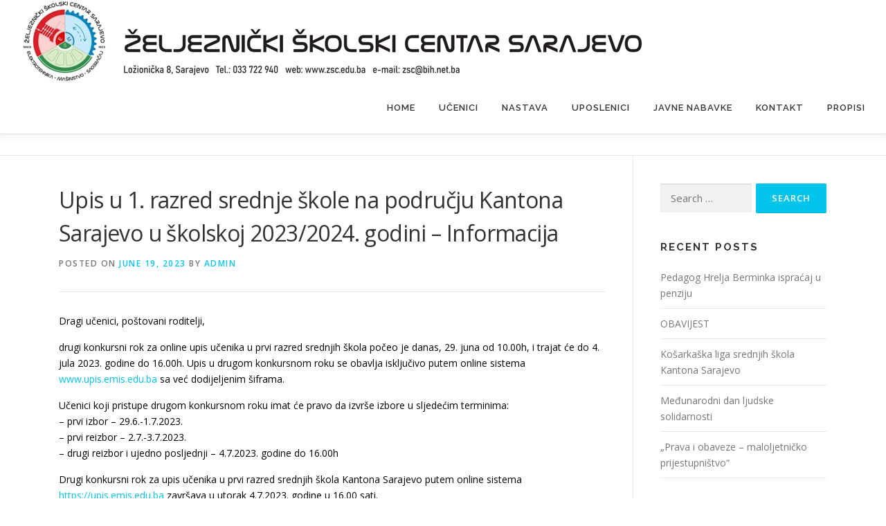

--- FILE ---
content_type: text/html; charset=UTF-8
request_url: https://zsc.edu.ba/upis-u-1-razred-srednje-skole-na-podrucju-kantona-sarajevo-u/
body_size: 16012
content:
<!DOCTYPE html>
<html lang="en-US">
<head>
<meta charset="UTF-8">
<meta name="viewport" content="width=device-width, initial-scale=1">
<link rel="profile" href="http://gmpg.org/xfn/11">
<meta name='robots' content='index, follow, max-image-preview:large, max-snippet:-1, max-video-preview:-1' />

	<!-- This site is optimized with the Yoast SEO plugin v26.6 - https://yoast.com/wordpress/plugins/seo/ -->
	<title>Upis u 1. razred srednje škole na području Kantona Sarajevo u školskoj 2023/2024. godini – Informacija - ŽELJEZNIČKI ŠKOLSKI CENTAR</title>
	<link rel="canonical" href="https://zsc.edu.ba/upis-u-1-razred-srednje-skole-na-podrucju-kantona-sarajevo-u/" />
	<meta property="og:locale" content="en_US" />
	<meta property="og:type" content="article" />
	<meta property="og:title" content="Upis u 1. razred srednje škole na području Kantona Sarajevo u školskoj 2023/2024. godini – Informacija - ŽELJEZNIČKI ŠKOLSKI CENTAR" />
	<meta property="og:description" content="Dragi učenici, poštovani roditelji, drugi konkursni rok za online upis učenika u prvi razred srednjih škola počeo je danas, 29. juna od 10.00h, i trajat će do 4. jula 2023. ..." />
	<meta property="og:url" content="https://zsc.edu.ba/upis-u-1-razred-srednje-skole-na-podrucju-kantona-sarajevo-u/" />
	<meta property="og:site_name" content="ŽELJEZNIČKI ŠKOLSKI CENTAR" />
	<meta property="article:publisher" content="https://www.facebook.com/zeljeznickiskolskicentar/" />
	<meta property="article:published_time" content="2023-06-19T07:57:42+00:00" />
	<meta property="article:modified_time" content="2023-06-29T20:24:26+00:00" />
	<meta property="og:image" content="https://zsc.edu.ba/wp-content/uploads/2021/06/online-upis.jpg" />
	<meta property="og:image:width" content="864" />
	<meta property="og:image:height" content="485" />
	<meta property="og:image:type" content="image/jpeg" />
	<meta name="author" content="admin" />
	<meta name="twitter:card" content="summary_large_image" />
	<meta name="twitter:label1" content="Written by" />
	<meta name="twitter:data1" content="admin" />
	<meta name="twitter:label2" content="Est. reading time" />
	<meta name="twitter:data2" content="6 minutes" />
	<script type="application/ld+json" class="yoast-schema-graph">{"@context":"https://schema.org","@graph":[{"@type":"Article","@id":"https://zsc.edu.ba/upis-u-1-razred-srednje-skole-na-podrucju-kantona-sarajevo-u/#article","isPartOf":{"@id":"https://zsc.edu.ba/upis-u-1-razred-srednje-skole-na-podrucju-kantona-sarajevo-u/"},"author":{"name":"admin","@id":"https://zsc.edu.ba/#/schema/person/f77174905b19f0567fc2552eda697970"},"headline":"Upis u 1. razred srednje škole na području Kantona Sarajevo u školskoj 2023/2024. godini – Informacija","datePublished":"2023-06-19T07:57:42+00:00","dateModified":"2023-06-29T20:24:26+00:00","mainEntityOfPage":{"@id":"https://zsc.edu.ba/upis-u-1-razred-srednje-skole-na-podrucju-kantona-sarajevo-u/"},"wordCount":1457,"publisher":{"@id":"https://zsc.edu.ba/#organization"},"image":{"@id":"https://zsc.edu.ba/upis-u-1-razred-srednje-skole-na-podrucju-kantona-sarajevo-u/#primaryimage"},"thumbnailUrl":"https://zsc.edu.ba/wp-content/uploads/2021/06/online-upis.jpg","articleSection":["VIJESTI"],"inLanguage":"en-US"},{"@type":"WebPage","@id":"https://zsc.edu.ba/upis-u-1-razred-srednje-skole-na-podrucju-kantona-sarajevo-u/","url":"https://zsc.edu.ba/upis-u-1-razred-srednje-skole-na-podrucju-kantona-sarajevo-u/","name":"Upis u 1. razred srednje škole na području Kantona Sarajevo u školskoj 2023/2024. godini – Informacija - ŽELJEZNIČKI ŠKOLSKI CENTAR","isPartOf":{"@id":"https://zsc.edu.ba/#website"},"primaryImageOfPage":{"@id":"https://zsc.edu.ba/upis-u-1-razred-srednje-skole-na-podrucju-kantona-sarajevo-u/#primaryimage"},"image":{"@id":"https://zsc.edu.ba/upis-u-1-razred-srednje-skole-na-podrucju-kantona-sarajevo-u/#primaryimage"},"thumbnailUrl":"https://zsc.edu.ba/wp-content/uploads/2021/06/online-upis.jpg","datePublished":"2023-06-19T07:57:42+00:00","dateModified":"2023-06-29T20:24:26+00:00","breadcrumb":{"@id":"https://zsc.edu.ba/upis-u-1-razred-srednje-skole-na-podrucju-kantona-sarajevo-u/#breadcrumb"},"inLanguage":"en-US","potentialAction":[{"@type":"ReadAction","target":["https://zsc.edu.ba/upis-u-1-razred-srednje-skole-na-podrucju-kantona-sarajevo-u/"]}]},{"@type":"ImageObject","inLanguage":"en-US","@id":"https://zsc.edu.ba/upis-u-1-razred-srednje-skole-na-podrucju-kantona-sarajevo-u/#primaryimage","url":"https://zsc.edu.ba/wp-content/uploads/2021/06/online-upis.jpg","contentUrl":"https://zsc.edu.ba/wp-content/uploads/2021/06/online-upis.jpg","width":864,"height":485},{"@type":"BreadcrumbList","@id":"https://zsc.edu.ba/upis-u-1-razred-srednje-skole-na-podrucju-kantona-sarajevo-u/#breadcrumb","itemListElement":[{"@type":"ListItem","position":1,"name":"Home","item":"https://zsc.edu.ba/"},{"@type":"ListItem","position":2,"name":"News","item":"https://zsc.edu.ba/news/"},{"@type":"ListItem","position":3,"name":"Upis u 1. razred srednje škole na području Kantona Sarajevo u školskoj 2023/2024. godini – Informacija"}]},{"@type":"WebSite","@id":"https://zsc.edu.ba/#website","url":"https://zsc.edu.ba/","name":"ŽELJEZNIČKI ŠKOLSKI CENTAR","description":"SAOBRAĆAJ, ELEKTROTEHNIKA, MAŠINSTVO","publisher":{"@id":"https://zsc.edu.ba/#organization"},"potentialAction":[{"@type":"SearchAction","target":{"@type":"EntryPoint","urlTemplate":"https://zsc.edu.ba/?s={search_term_string}"},"query-input":{"@type":"PropertyValueSpecification","valueRequired":true,"valueName":"search_term_string"}}],"inLanguage":"en-US"},{"@type":"Organization","@id":"https://zsc.edu.ba/#organization","name":"ŽELJEZNIČKI ŠKOLSKI CENTAR","url":"https://zsc.edu.ba/","logo":{"@type":"ImageObject","inLanguage":"en-US","@id":"https://zsc.edu.ba/#/schema/logo/image/","url":"https://zsc.edu.ba/wp-content/uploads/2018/01/ZSC-Logo-Small.jpg","contentUrl":"https://zsc.edu.ba/wp-content/uploads/2018/01/ZSC-Logo-Small.jpg","width":110,"height":98,"caption":"ŽELJEZNIČKI ŠKOLSKI CENTAR"},"image":{"@id":"https://zsc.edu.ba/#/schema/logo/image/"},"sameAs":["https://www.facebook.com/zeljeznickiskolskicentar/","https://www.instagram.com/zsc_sarajevo/","https://www.linkedin.com/in/zsc-skola-673964239/","https://www.youtube.com/channel/UCFkjl_m0_cyp6isRY9CUtfg?view_as=subscriber"]},{"@type":"Person","@id":"https://zsc.edu.ba/#/schema/person/f77174905b19f0567fc2552eda697970","name":"admin","image":{"@type":"ImageObject","inLanguage":"en-US","@id":"https://zsc.edu.ba/#/schema/person/image/","url":"https://secure.gravatar.com/avatar/01a44b4ef823093cc0f23292664935237250f27b89ab0a963024f5fc58738a57?s=96&d=mm&r=g","contentUrl":"https://secure.gravatar.com/avatar/01a44b4ef823093cc0f23292664935237250f27b89ab0a963024f5fc58738a57?s=96&d=mm&r=g","caption":"admin"},"url":"https://zsc.edu.ba/author/administrator_uv6me028/"}]}</script>
	<!-- / Yoast SEO plugin. -->


<link rel='dns-prefetch' href='//fonts.googleapis.com' />
<link rel="alternate" type="application/rss+xml" title="ŽELJEZNIČKI ŠKOLSKI CENTAR &raquo; Feed" href="https://zsc.edu.ba/feed/" />
<link rel="alternate" type="application/rss+xml" title="ŽELJEZNIČKI ŠKOLSKI CENTAR &raquo; Comments Feed" href="https://zsc.edu.ba/comments/feed/" />
<link rel="alternate" title="oEmbed (JSON)" type="application/json+oembed" href="https://zsc.edu.ba/wp-json/oembed/1.0/embed?url=https%3A%2F%2Fzsc.edu.ba%2Fupis-u-1-razred-srednje-skole-na-podrucju-kantona-sarajevo-u%2F" />
<link rel="alternate" title="oEmbed (XML)" type="text/xml+oembed" href="https://zsc.edu.ba/wp-json/oembed/1.0/embed?url=https%3A%2F%2Fzsc.edu.ba%2Fupis-u-1-razred-srednje-skole-na-podrucju-kantona-sarajevo-u%2F&#038;format=xml" />
<style id='wp-img-auto-sizes-contain-inline-css' type='text/css'>
img:is([sizes=auto i],[sizes^="auto," i]){contain-intrinsic-size:3000px 1500px}
/*# sourceURL=wp-img-auto-sizes-contain-inline-css */
</style>
<style id='wp-emoji-styles-inline-css' type='text/css'>

	img.wp-smiley, img.emoji {
		display: inline !important;
		border: none !important;
		box-shadow: none !important;
		height: 1em !important;
		width: 1em !important;
		margin: 0 0.07em !important;
		vertical-align: -0.1em !important;
		background: none !important;
		padding: 0 !important;
	}
/*# sourceURL=wp-emoji-styles-inline-css */
</style>
<style id='wp-block-library-inline-css' type='text/css'>
:root{--wp-block-synced-color:#7a00df;--wp-block-synced-color--rgb:122,0,223;--wp-bound-block-color:var(--wp-block-synced-color);--wp-editor-canvas-background:#ddd;--wp-admin-theme-color:#007cba;--wp-admin-theme-color--rgb:0,124,186;--wp-admin-theme-color-darker-10:#006ba1;--wp-admin-theme-color-darker-10--rgb:0,107,160.5;--wp-admin-theme-color-darker-20:#005a87;--wp-admin-theme-color-darker-20--rgb:0,90,135;--wp-admin-border-width-focus:2px}@media (min-resolution:192dpi){:root{--wp-admin-border-width-focus:1.5px}}.wp-element-button{cursor:pointer}:root .has-very-light-gray-background-color{background-color:#eee}:root .has-very-dark-gray-background-color{background-color:#313131}:root .has-very-light-gray-color{color:#eee}:root .has-very-dark-gray-color{color:#313131}:root .has-vivid-green-cyan-to-vivid-cyan-blue-gradient-background{background:linear-gradient(135deg,#00d084,#0693e3)}:root .has-purple-crush-gradient-background{background:linear-gradient(135deg,#34e2e4,#4721fb 50%,#ab1dfe)}:root .has-hazy-dawn-gradient-background{background:linear-gradient(135deg,#faaca8,#dad0ec)}:root .has-subdued-olive-gradient-background{background:linear-gradient(135deg,#fafae1,#67a671)}:root .has-atomic-cream-gradient-background{background:linear-gradient(135deg,#fdd79a,#004a59)}:root .has-nightshade-gradient-background{background:linear-gradient(135deg,#330968,#31cdcf)}:root .has-midnight-gradient-background{background:linear-gradient(135deg,#020381,#2874fc)}:root{--wp--preset--font-size--normal:16px;--wp--preset--font-size--huge:42px}.has-regular-font-size{font-size:1em}.has-larger-font-size{font-size:2.625em}.has-normal-font-size{font-size:var(--wp--preset--font-size--normal)}.has-huge-font-size{font-size:var(--wp--preset--font-size--huge)}.has-text-align-center{text-align:center}.has-text-align-left{text-align:left}.has-text-align-right{text-align:right}.has-fit-text{white-space:nowrap!important}#end-resizable-editor-section{display:none}.aligncenter{clear:both}.items-justified-left{justify-content:flex-start}.items-justified-center{justify-content:center}.items-justified-right{justify-content:flex-end}.items-justified-space-between{justify-content:space-between}.screen-reader-text{border:0;clip-path:inset(50%);height:1px;margin:-1px;overflow:hidden;padding:0;position:absolute;width:1px;word-wrap:normal!important}.screen-reader-text:focus{background-color:#ddd;clip-path:none;color:#444;display:block;font-size:1em;height:auto;left:5px;line-height:normal;padding:15px 23px 14px;text-decoration:none;top:5px;width:auto;z-index:100000}html :where(.has-border-color){border-style:solid}html :where([style*=border-top-color]){border-top-style:solid}html :where([style*=border-right-color]){border-right-style:solid}html :where([style*=border-bottom-color]){border-bottom-style:solid}html :where([style*=border-left-color]){border-left-style:solid}html :where([style*=border-width]){border-style:solid}html :where([style*=border-top-width]){border-top-style:solid}html :where([style*=border-right-width]){border-right-style:solid}html :where([style*=border-bottom-width]){border-bottom-style:solid}html :where([style*=border-left-width]){border-left-style:solid}html :where(img[class*=wp-image-]){height:auto;max-width:100%}:where(figure){margin:0 0 1em}html :where(.is-position-sticky){--wp-admin--admin-bar--position-offset:var(--wp-admin--admin-bar--height,0px)}@media screen and (max-width:600px){html :where(.is-position-sticky){--wp-admin--admin-bar--position-offset:0px}}

/*# sourceURL=wp-block-library-inline-css */
</style><style id='wp-block-list-inline-css' type='text/css'>
ol,ul{box-sizing:border-box}:root :where(.wp-block-list.has-background){padding:1.25em 2.375em}
/*# sourceURL=https://zsc.edu.ba/wp-includes/blocks/list/style.min.css */
</style>
<style id='wp-block-embed-inline-css' type='text/css'>
.wp-block-embed.alignleft,.wp-block-embed.alignright,.wp-block[data-align=left]>[data-type="core/embed"],.wp-block[data-align=right]>[data-type="core/embed"]{max-width:360px;width:100%}.wp-block-embed.alignleft .wp-block-embed__wrapper,.wp-block-embed.alignright .wp-block-embed__wrapper,.wp-block[data-align=left]>[data-type="core/embed"] .wp-block-embed__wrapper,.wp-block[data-align=right]>[data-type="core/embed"] .wp-block-embed__wrapper{min-width:280px}.wp-block-cover .wp-block-embed{min-height:240px;min-width:320px}.wp-block-embed{overflow-wrap:break-word}.wp-block-embed :where(figcaption){margin-bottom:1em;margin-top:.5em}.wp-block-embed iframe{max-width:100%}.wp-block-embed__wrapper{position:relative}.wp-embed-responsive .wp-has-aspect-ratio .wp-block-embed__wrapper:before{content:"";display:block;padding-top:50%}.wp-embed-responsive .wp-has-aspect-ratio iframe{bottom:0;height:100%;left:0;position:absolute;right:0;top:0;width:100%}.wp-embed-responsive .wp-embed-aspect-21-9 .wp-block-embed__wrapper:before{padding-top:42.85%}.wp-embed-responsive .wp-embed-aspect-18-9 .wp-block-embed__wrapper:before{padding-top:50%}.wp-embed-responsive .wp-embed-aspect-16-9 .wp-block-embed__wrapper:before{padding-top:56.25%}.wp-embed-responsive .wp-embed-aspect-4-3 .wp-block-embed__wrapper:before{padding-top:75%}.wp-embed-responsive .wp-embed-aspect-1-1 .wp-block-embed__wrapper:before{padding-top:100%}.wp-embed-responsive .wp-embed-aspect-9-16 .wp-block-embed__wrapper:before{padding-top:177.77%}.wp-embed-responsive .wp-embed-aspect-1-2 .wp-block-embed__wrapper:before{padding-top:200%}
/*# sourceURL=https://zsc.edu.ba/wp-includes/blocks/embed/style.min.css */
</style>
<style id='wp-block-embed-theme-inline-css' type='text/css'>
.wp-block-embed :where(figcaption){color:#555;font-size:13px;text-align:center}.is-dark-theme .wp-block-embed :where(figcaption){color:#ffffffa6}.wp-block-embed{margin:0 0 1em}
/*# sourceURL=https://zsc.edu.ba/wp-includes/blocks/embed/theme.min.css */
</style>
<style id='global-styles-inline-css' type='text/css'>
:root{--wp--preset--aspect-ratio--square: 1;--wp--preset--aspect-ratio--4-3: 4/3;--wp--preset--aspect-ratio--3-4: 3/4;--wp--preset--aspect-ratio--3-2: 3/2;--wp--preset--aspect-ratio--2-3: 2/3;--wp--preset--aspect-ratio--16-9: 16/9;--wp--preset--aspect-ratio--9-16: 9/16;--wp--preset--color--black: #000000;--wp--preset--color--cyan-bluish-gray: #abb8c3;--wp--preset--color--white: #ffffff;--wp--preset--color--pale-pink: #f78da7;--wp--preset--color--vivid-red: #cf2e2e;--wp--preset--color--luminous-vivid-orange: #ff6900;--wp--preset--color--luminous-vivid-amber: #fcb900;--wp--preset--color--light-green-cyan: #7bdcb5;--wp--preset--color--vivid-green-cyan: #00d084;--wp--preset--color--pale-cyan-blue: #8ed1fc;--wp--preset--color--vivid-cyan-blue: #0693e3;--wp--preset--color--vivid-purple: #9b51e0;--wp--preset--gradient--vivid-cyan-blue-to-vivid-purple: linear-gradient(135deg,rgb(6,147,227) 0%,rgb(155,81,224) 100%);--wp--preset--gradient--light-green-cyan-to-vivid-green-cyan: linear-gradient(135deg,rgb(122,220,180) 0%,rgb(0,208,130) 100%);--wp--preset--gradient--luminous-vivid-amber-to-luminous-vivid-orange: linear-gradient(135deg,rgb(252,185,0) 0%,rgb(255,105,0) 100%);--wp--preset--gradient--luminous-vivid-orange-to-vivid-red: linear-gradient(135deg,rgb(255,105,0) 0%,rgb(207,46,46) 100%);--wp--preset--gradient--very-light-gray-to-cyan-bluish-gray: linear-gradient(135deg,rgb(238,238,238) 0%,rgb(169,184,195) 100%);--wp--preset--gradient--cool-to-warm-spectrum: linear-gradient(135deg,rgb(74,234,220) 0%,rgb(151,120,209) 20%,rgb(207,42,186) 40%,rgb(238,44,130) 60%,rgb(251,105,98) 80%,rgb(254,248,76) 100%);--wp--preset--gradient--blush-light-purple: linear-gradient(135deg,rgb(255,206,236) 0%,rgb(152,150,240) 100%);--wp--preset--gradient--blush-bordeaux: linear-gradient(135deg,rgb(254,205,165) 0%,rgb(254,45,45) 50%,rgb(107,0,62) 100%);--wp--preset--gradient--luminous-dusk: linear-gradient(135deg,rgb(255,203,112) 0%,rgb(199,81,192) 50%,rgb(65,88,208) 100%);--wp--preset--gradient--pale-ocean: linear-gradient(135deg,rgb(255,245,203) 0%,rgb(182,227,212) 50%,rgb(51,167,181) 100%);--wp--preset--gradient--electric-grass: linear-gradient(135deg,rgb(202,248,128) 0%,rgb(113,206,126) 100%);--wp--preset--gradient--midnight: linear-gradient(135deg,rgb(2,3,129) 0%,rgb(40,116,252) 100%);--wp--preset--font-size--small: 13px;--wp--preset--font-size--medium: 20px;--wp--preset--font-size--large: 36px;--wp--preset--font-size--x-large: 42px;--wp--preset--spacing--20: 0.44rem;--wp--preset--spacing--30: 0.67rem;--wp--preset--spacing--40: 1rem;--wp--preset--spacing--50: 1.5rem;--wp--preset--spacing--60: 2.25rem;--wp--preset--spacing--70: 3.38rem;--wp--preset--spacing--80: 5.06rem;--wp--preset--shadow--natural: 6px 6px 9px rgba(0, 0, 0, 0.2);--wp--preset--shadow--deep: 12px 12px 50px rgba(0, 0, 0, 0.4);--wp--preset--shadow--sharp: 6px 6px 0px rgba(0, 0, 0, 0.2);--wp--preset--shadow--outlined: 6px 6px 0px -3px rgb(255, 255, 255), 6px 6px rgb(0, 0, 0);--wp--preset--shadow--crisp: 6px 6px 0px rgb(0, 0, 0);}:where(.is-layout-flex){gap: 0.5em;}:where(.is-layout-grid){gap: 0.5em;}body .is-layout-flex{display: flex;}.is-layout-flex{flex-wrap: wrap;align-items: center;}.is-layout-flex > :is(*, div){margin: 0;}body .is-layout-grid{display: grid;}.is-layout-grid > :is(*, div){margin: 0;}:where(.wp-block-columns.is-layout-flex){gap: 2em;}:where(.wp-block-columns.is-layout-grid){gap: 2em;}:where(.wp-block-post-template.is-layout-flex){gap: 1.25em;}:where(.wp-block-post-template.is-layout-grid){gap: 1.25em;}.has-black-color{color: var(--wp--preset--color--black) !important;}.has-cyan-bluish-gray-color{color: var(--wp--preset--color--cyan-bluish-gray) !important;}.has-white-color{color: var(--wp--preset--color--white) !important;}.has-pale-pink-color{color: var(--wp--preset--color--pale-pink) !important;}.has-vivid-red-color{color: var(--wp--preset--color--vivid-red) !important;}.has-luminous-vivid-orange-color{color: var(--wp--preset--color--luminous-vivid-orange) !important;}.has-luminous-vivid-amber-color{color: var(--wp--preset--color--luminous-vivid-amber) !important;}.has-light-green-cyan-color{color: var(--wp--preset--color--light-green-cyan) !important;}.has-vivid-green-cyan-color{color: var(--wp--preset--color--vivid-green-cyan) !important;}.has-pale-cyan-blue-color{color: var(--wp--preset--color--pale-cyan-blue) !important;}.has-vivid-cyan-blue-color{color: var(--wp--preset--color--vivid-cyan-blue) !important;}.has-vivid-purple-color{color: var(--wp--preset--color--vivid-purple) !important;}.has-black-background-color{background-color: var(--wp--preset--color--black) !important;}.has-cyan-bluish-gray-background-color{background-color: var(--wp--preset--color--cyan-bluish-gray) !important;}.has-white-background-color{background-color: var(--wp--preset--color--white) !important;}.has-pale-pink-background-color{background-color: var(--wp--preset--color--pale-pink) !important;}.has-vivid-red-background-color{background-color: var(--wp--preset--color--vivid-red) !important;}.has-luminous-vivid-orange-background-color{background-color: var(--wp--preset--color--luminous-vivid-orange) !important;}.has-luminous-vivid-amber-background-color{background-color: var(--wp--preset--color--luminous-vivid-amber) !important;}.has-light-green-cyan-background-color{background-color: var(--wp--preset--color--light-green-cyan) !important;}.has-vivid-green-cyan-background-color{background-color: var(--wp--preset--color--vivid-green-cyan) !important;}.has-pale-cyan-blue-background-color{background-color: var(--wp--preset--color--pale-cyan-blue) !important;}.has-vivid-cyan-blue-background-color{background-color: var(--wp--preset--color--vivid-cyan-blue) !important;}.has-vivid-purple-background-color{background-color: var(--wp--preset--color--vivid-purple) !important;}.has-black-border-color{border-color: var(--wp--preset--color--black) !important;}.has-cyan-bluish-gray-border-color{border-color: var(--wp--preset--color--cyan-bluish-gray) !important;}.has-white-border-color{border-color: var(--wp--preset--color--white) !important;}.has-pale-pink-border-color{border-color: var(--wp--preset--color--pale-pink) !important;}.has-vivid-red-border-color{border-color: var(--wp--preset--color--vivid-red) !important;}.has-luminous-vivid-orange-border-color{border-color: var(--wp--preset--color--luminous-vivid-orange) !important;}.has-luminous-vivid-amber-border-color{border-color: var(--wp--preset--color--luminous-vivid-amber) !important;}.has-light-green-cyan-border-color{border-color: var(--wp--preset--color--light-green-cyan) !important;}.has-vivid-green-cyan-border-color{border-color: var(--wp--preset--color--vivid-green-cyan) !important;}.has-pale-cyan-blue-border-color{border-color: var(--wp--preset--color--pale-cyan-blue) !important;}.has-vivid-cyan-blue-border-color{border-color: var(--wp--preset--color--vivid-cyan-blue) !important;}.has-vivid-purple-border-color{border-color: var(--wp--preset--color--vivid-purple) !important;}.has-vivid-cyan-blue-to-vivid-purple-gradient-background{background: var(--wp--preset--gradient--vivid-cyan-blue-to-vivid-purple) !important;}.has-light-green-cyan-to-vivid-green-cyan-gradient-background{background: var(--wp--preset--gradient--light-green-cyan-to-vivid-green-cyan) !important;}.has-luminous-vivid-amber-to-luminous-vivid-orange-gradient-background{background: var(--wp--preset--gradient--luminous-vivid-amber-to-luminous-vivid-orange) !important;}.has-luminous-vivid-orange-to-vivid-red-gradient-background{background: var(--wp--preset--gradient--luminous-vivid-orange-to-vivid-red) !important;}.has-very-light-gray-to-cyan-bluish-gray-gradient-background{background: var(--wp--preset--gradient--very-light-gray-to-cyan-bluish-gray) !important;}.has-cool-to-warm-spectrum-gradient-background{background: var(--wp--preset--gradient--cool-to-warm-spectrum) !important;}.has-blush-light-purple-gradient-background{background: var(--wp--preset--gradient--blush-light-purple) !important;}.has-blush-bordeaux-gradient-background{background: var(--wp--preset--gradient--blush-bordeaux) !important;}.has-luminous-dusk-gradient-background{background: var(--wp--preset--gradient--luminous-dusk) !important;}.has-pale-ocean-gradient-background{background: var(--wp--preset--gradient--pale-ocean) !important;}.has-electric-grass-gradient-background{background: var(--wp--preset--gradient--electric-grass) !important;}.has-midnight-gradient-background{background: var(--wp--preset--gradient--midnight) !important;}.has-small-font-size{font-size: var(--wp--preset--font-size--small) !important;}.has-medium-font-size{font-size: var(--wp--preset--font-size--medium) !important;}.has-large-font-size{font-size: var(--wp--preset--font-size--large) !important;}.has-x-large-font-size{font-size: var(--wp--preset--font-size--x-large) !important;}
/*# sourceURL=global-styles-inline-css */
</style>

<style id='classic-theme-styles-inline-css' type='text/css'>
/*! This file is auto-generated */
.wp-block-button__link{color:#fff;background-color:#32373c;border-radius:9999px;box-shadow:none;text-decoration:none;padding:calc(.667em + 2px) calc(1.333em + 2px);font-size:1.125em}.wp-block-file__button{background:#32373c;color:#fff;text-decoration:none}
/*# sourceURL=/wp-includes/css/classic-themes.min.css */
</style>
<link rel='stylesheet' id='onepress-fonts-css' href='https://fonts.googleapis.com/css?family=Raleway%3A400%2C500%2C600%2C700%2C300%2C100%2C800%2C900%7COpen+Sans%3A400%2C300%2C300italic%2C400italic%2C600%2C600italic%2C700%2C700italic&#038;subset=latin%2Clatin-ext&#038;display=swap&#038;ver=2.3.16' type='text/css' media='all' />
<link rel='stylesheet' id='onepress-animate-css' href='https://zsc.edu.ba/wp-content/themes/onepress/assets/css/animate.min.css?ver=2.3.16' type='text/css' media='all' />
<link rel='stylesheet' id='onepress-fa-css' href='https://zsc.edu.ba/wp-content/themes/onepress/assets/fontawesome-v6/css/all.min.css?ver=6.5.1' type='text/css' media='all' />
<link rel='stylesheet' id='onepress-fa-shims-css' href='https://zsc.edu.ba/wp-content/themes/onepress/assets/fontawesome-v6/css/v4-shims.min.css?ver=6.5.1' type='text/css' media='all' />
<link rel='stylesheet' id='onepress-bootstrap-css' href='https://zsc.edu.ba/wp-content/themes/onepress/assets/css/bootstrap.min.css?ver=2.3.16' type='text/css' media='all' />
<link rel='stylesheet' id='onepress-style-css' href='https://zsc.edu.ba/wp-content/themes/onepress/style.css?ver=6.9' type='text/css' media='all' />
<style id='onepress-style-inline-css' type='text/css'>
#main .video-section section.hero-slideshow-wrapper{background:transparent}.hero-slideshow-wrapper:after{position:absolute;top:0px;left:0px;width:100%;height:100%;background-color:rgba(0,0,0,0.3);display:block;content:""}#parallax-hero .jarallax-container .parallax-bg:before{background-color:rgba(0,0,0,0.3)}.body-desktop .parallax-hero .hero-slideshow-wrapper:after{display:none!important}#parallax-hero>.parallax-bg::before{background-color:rgba(0,0,0,0.3);opacity:1}.body-desktop .parallax-hero .hero-slideshow-wrapper:after{display:none!important}a,.screen-reader-text:hover,.screen-reader-text:active,.screen-reader-text:focus,.header-social a,.onepress-menu a:hover,.onepress-menu ul li a:hover,.onepress-menu li.onepress-current-item>a,.onepress-menu ul li.current-menu-item>a,.onepress-menu>li a.menu-actived,.onepress-menu.onepress-menu-mobile li.onepress-current-item>a,.site-footer a,.site-footer .footer-social a:hover,.site-footer .btt a:hover,.highlight,#comments .comment .comment-wrapper .comment-meta .comment-time:hover,#comments .comment .comment-wrapper .comment-meta .comment-reply-link:hover,#comments .comment .comment-wrapper .comment-meta .comment-edit-link:hover,.btn-theme-primary-outline,.sidebar .widget a:hover,.section-services .service-item .service-image i,.counter_item .counter__number,.team-member .member-thumb .member-profile a:hover,.icon-background-default{color:#03c4eb}input[type="reset"],input[type="submit"],input[type="submit"],input[type="reset"]:hover,input[type="submit"]:hover,input[type="submit"]:hover .nav-links a:hover,.btn-theme-primary,.btn-theme-primary-outline:hover,.section-testimonials .card-theme-primary,.woocommerce #respond input#submit,.woocommerce a.button,.woocommerce button.button,.woocommerce input.button,.woocommerce button.button.alt,.pirate-forms-submit-button,.pirate-forms-submit-button:hover,input[type="reset"],input[type="submit"],input[type="submit"],.pirate-forms-submit-button,.contact-form div.wpforms-container-full .wpforms-form .wpforms-submit,.contact-form div.wpforms-container-full .wpforms-form .wpforms-submit:hover,.nav-links a:hover,.nav-links a.current,.nav-links .page-numbers:hover,.nav-links .page-numbers.current{background:#03c4eb}.btn-theme-primary-outline,.btn-theme-primary-outline:hover,.pricing__item:hover,.section-testimonials .card-theme-primary,.entry-content blockquote{border-color:#03c4eb}.feature-item:hover .icon-background-default{color:#000000}.page-header.page--cover .entry-title{color:rgba(0,0,0,1)}.page-header .entry-title{color:rgba(0,0,0,1)}#footer-widgets{}.gallery-carousel .g-item{padding:0px 1px}.gallery-carousel-wrap{margin-left:-1px;margin-right:-1px}.gallery-grid .g-item,.gallery-masonry .g-item .inner{padding:1px}.gallery-grid-wrap,.gallery-masonry-wrap{margin-left:-1px;margin-right:-1px}.gallery-justified-wrap{margin-left:-2px;margin-right:-2px}
/*# sourceURL=onepress-style-inline-css */
</style>
<link rel='stylesheet' id='onepress-gallery-lightgallery-css' href='https://zsc.edu.ba/wp-content/themes/onepress/assets/css/lightgallery.css?ver=6.9' type='text/css' media='all' />
<link rel='stylesheet' id='wp-block-paragraph-css' href='https://zsc.edu.ba/wp-includes/blocks/paragraph/style.min.css?ver=6.9' type='text/css' media='all' />
<link rel='stylesheet' id='wp-block-table-css' href='https://zsc.edu.ba/wp-includes/blocks/table/style.min.css?ver=6.9' type='text/css' media='all' />
<link rel='stylesheet' id='wp-block-table-theme-css' href='https://zsc.edu.ba/wp-includes/blocks/table/theme.min.css?ver=6.9' type='text/css' media='all' />
<script type="text/javascript" src="https://zsc.edu.ba/wp-includes/js/jquery/jquery.min.js?ver=3.7.1" id="jquery-core-js"></script>
<script type="text/javascript" src="https://zsc.edu.ba/wp-includes/js/jquery/jquery-migrate.min.js?ver=3.4.1" id="jquery-migrate-js"></script>
<link rel="https://api.w.org/" href="https://zsc.edu.ba/wp-json/" /><link rel="alternate" title="JSON" type="application/json" href="https://zsc.edu.ba/wp-json/wp/v2/posts/2462" /><link rel="EditURI" type="application/rsd+xml" title="RSD" href="https://zsc.edu.ba/xmlrpc.php?rsd" />
<meta name="generator" content="WordPress 6.9" />
<link rel='shortlink' href='https://zsc.edu.ba/?p=2462' />
<link rel="icon" href="https://zsc.edu.ba/wp-content/uploads/2018/01/cropped-ZSC-Logo-Small-1-32x32.jpg" sizes="32x32" />
<link rel="icon" href="https://zsc.edu.ba/wp-content/uploads/2018/01/cropped-ZSC-Logo-Small-1-192x192.jpg" sizes="192x192" />
<link rel="apple-touch-icon" href="https://zsc.edu.ba/wp-content/uploads/2018/01/cropped-ZSC-Logo-Small-1-180x180.jpg" />
<meta name="msapplication-TileImage" content="https://zsc.edu.ba/wp-content/uploads/2018/01/cropped-ZSC-Logo-Small-1-270x270.jpg" />
</head>

<body class="wp-singular post-template-default single single-post postid-2462 single-format-standard wp-custom-logo wp-theme-onepress group-blog">
<div id="page" class="hfeed site">
	<a class="skip-link screen-reader-text" href="#content">Skip to content</a>
	<div id="header-section" class="h-on-top no-transparent">		<header id="masthead" class="site-header header-full-width is-sticky no-scroll no-t h-on-top" role="banner">
			<div class="container">
				<div class="site-branding">
					<div class="site-brand-inner has-logo-img no-desc"><div class="site-logo-div"><a href="https://zsc.edu.ba/" class="custom-logo-link  no-t-logo" rel="home" itemprop="url"><img width="900" height="118" src="https://zsc.edu.ba/wp-content/uploads/2022/05/logo-novi1.jpg" class="custom-logo" alt="ŽELJEZNIČKI ŠKOLSKI CENTAR" itemprop="logo" decoding="async" srcset="https://zsc.edu.ba/wp-content/uploads/2022/05/logo-novi1.jpg 900w, https://zsc.edu.ba/wp-content/uploads/2022/05/logo-novi1-300x39.jpg 300w, https://zsc.edu.ba/wp-content/uploads/2022/05/logo-novi1-768x101.jpg 768w" sizes="(max-width: 900px) 100vw, 900px" /></a></div></div>				</div>
				<div class="header-right-wrapper">
					<a href="#0" id="nav-toggle">Menu<span></span></a>
					<nav id="site-navigation" class="main-navigation" role="navigation">
						<ul class="onepress-menu">
							<li id="menu-item-1453" class="menu-item menu-item-type-post_type menu-item-object-page menu-item-1453"><a href="https://zsc.edu.ba/home/">HOME</a></li>
<li id="menu-item-1289" class="menu-item menu-item-type-post_type menu-item-object-page menu-item-has-children menu-item-1289"><a href="https://zsc.edu.ba/ucenici/">UČENICI</a>
<ul class="sub-menu">
	<li id="menu-item-1294" class="menu-item menu-item-type-post_type menu-item-object-page menu-item-1294"><a href="https://zsc.edu.ba/ucenici/vijece-roditelja/">Vijeće roditelja</a></li>
	<li id="menu-item-1296" class="menu-item menu-item-type-post_type menu-item-object-page menu-item-1296"><a href="https://zsc.edu.ba/ucenici/sekcije/">Sekcije</a></li>
	<li id="menu-item-1297" class="menu-item menu-item-type-post_type menu-item-object-page menu-item-1297"><a href="https://zsc.edu.ba/ucenici/maturski/">Maturski</a></li>
	<li id="menu-item-1295" class="menu-item menu-item-type-post_type menu-item-object-page menu-item-1295"><a href="https://zsc.edu.ba/ucenici/vijece-ucenika/">VIJEĆE UČENIKA</a></li>
	<li id="menu-item-1299" class="menu-item menu-item-type-post_type menu-item-object-page menu-item-1299"><a href="https://zsc.edu.ba/nastava/odjeljenja/">Odjeljenja</a></li>
	<li id="menu-item-1298" class="menu-item menu-item-type-post_type menu-item-object-page menu-item-1298"><a href="https://zsc.edu.ba/ucenici/maturanti/">Maturanti</a></li>
	<li id="menu-item-2145" class="menu-item menu-item-type-custom menu-item-object-custom menu-item-2145"><a href="https://zsc.edu.ba/zahtjevi-za-popravni-duplikate-izvod-iz-npp/">Zahtjevi za popravni, duplikate, izvod iz NPP</a></li>
</ul>
</li>
<li id="menu-item-1269" class="menu-item menu-item-type-post_type menu-item-object-page menu-item-has-children menu-item-1269"><a href="https://zsc.edu.ba/nastava/">NASTAVA</a>
<ul class="sub-menu">
	<li id="menu-item-1282" class="menu-item menu-item-type-post_type menu-item-object-page menu-item-1282"><a href="https://zsc.edu.ba/nastava/biblioteka/">Biblioteka</a></li>
	<li id="menu-item-1280" class="menu-item menu-item-type-post_type menu-item-object-page menu-item-1280"><a href="https://zsc.edu.ba/nastava/vanredni-zeljeznicki-skolski-centar/">Vanredni</a></li>
	<li id="menu-item-1281" class="menu-item menu-item-type-post_type menu-item-object-page menu-item-1281"><a href="https://zsc.edu.ba/nastava/redovni/">Redovni</a></li>
	<li id="menu-item-2678" class="menu-item menu-item-type-post_type menu-item-object-page menu-item-2678"><a href="https://zsc.edu.ba/nastavni-plan-i-program/">NASTAVNI PLAN I PROGRAM</a></li>
</ul>
</li>
<li id="menu-item-1268" class="menu-item menu-item-type-post_type menu-item-object-page menu-item-1268"><a href="https://zsc.edu.ba/uposlenici/">UPOSLENICI</a></li>
<li id="menu-item-1307" class="menu-item menu-item-type-post_type menu-item-object-page menu-item-1307"><a href="https://zsc.edu.ba/javne-nabavke/">JAVNE NABAVKE</a></li>
<li id="menu-item-1271" class="menu-item menu-item-type-post_type menu-item-object-page menu-item-1271"><a href="https://zsc.edu.ba/kontakt/">KONTAKT</a></li>
<li id="menu-item-1994" class="menu-item menu-item-type-post_type menu-item-object-page menu-item-has-children menu-item-1994"><a href="https://zsc.edu.ba/propisi/">PROPISI</a>
<ul class="sub-menu">
	<li id="menu-item-2622" class="menu-item menu-item-type-post_type menu-item-object-page menu-item-2622"><a href="https://zsc.edu.ba/konkursi/">KONKURSI</a></li>
	<li id="menu-item-4353" class="menu-item menu-item-type-post_type menu-item-object-post menu-item-4353"><a href="https://zsc.edu.ba/pravila-privatnosti/">Pravila privatnosti</a></li>
</ul>
</li>
						</ul>
					</nav>

				</div>
			</div>
		</header>
		</div>
	<div id="content" class="site-content">

					<div class="breadcrumbs">
				<div class="container">
									</div>
			</div>
			
		<div id="content-inside" class="container right-sidebar">
			<div id="primary" class="content-area">
				<main id="main" class="site-main" role="main">

				
					<article id="post-2462" class="post-2462 post type-post status-publish format-standard has-post-thumbnail hentry category-vijesti">
	<header class="entry-header">
		<h1 class="entry-title">Upis u 1. razred srednje škole na području Kantona Sarajevo u školskoj 2023/2024. godini – Informacija</h1>        		<div class="entry-meta">
			<span class="posted-on">Posted on <a href="https://zsc.edu.ba/upis-u-1-razred-srednje-skole-na-podrucju-kantona-sarajevo-u/" rel="bookmark"><time class="entry-date published" datetime="2023-06-19T09:57:42+02:00">June 19, 2023</time><time class="updated hide" datetime="2023-06-29T22:24:26+02:00">June 29, 2023</time></a></span><span class="byline"> by <span class="author vcard"><a  rel="author" class="url fn n" href="https://zsc.edu.ba/author/administrator_uv6me028/">admin</a></span></span>		</div>
        	</header>

    
	<div class="entry-content">
		
<p class="has-black-color has-text-color">Dragi učenici, poštovani roditelji,</p>



<p class="has-black-color has-text-color">drugi konkursni rok za online upis učenika u prvi razred srednjih škola počeo je danas, 29. juna od 10.00h, i trajat će do 4. jula 2023. godine do 16.00h. Upis u drugom konkursnom roku se obavlja isključivo putem online sistema <a href="https://l.facebook.com/l.php?u=http%3A%2F%2Fwww.upis.emis.edu.ba%2F%3Ffbclid%3DIwAR3JEE2-9cPk2lCJ_9A7NEXJUGVa1-nP5yfiH5CX4c1az2hOAc4HurtaIcY&amp;h=AT059ro71xGpd1t7gFCfzsKdWY4B6sCYpLTk1r9vbhCg61e3Lq9Z_8L990v_h_el5XHd0E2kFe_zBrK4oU4NzG82-8vrvgYvStUHQrOM9SnAPbakNxKMtkM-0QjQOqj6hw&amp;__tn__=-UK-R&amp;c[0]=AT2U46Sw6YzOqe3EvDhyKK6Igr6gVyjY7wXWlwGfWPyIe22nAlk8AA4aSEs2-4qY-QHTEZhgG2xqFrUFLY1KHckMMex_6KnpIglSntR3ufi_gIhEobwHIr5GfHbXuNY2VmpUPnC0qd3Rsxxk_jx24-6rc9c3-9tamR0UXKAUANboRq6M4Q" rel="noreferrer noopener" target="_blank">www.upis.emis.edu.ba</a> sa već dodijeljenim šiframa.</p>



<p class="has-black-color has-text-color">Učenici koji pristupe drugom konkursnom roku imat će pravo da izvrše izbore u sljedećim terminima:<br>&#8211; prvi izbor – 29.6.-1.7.2023.<br>&#8211; prvi reizbor – 2.7.-3.7.2023.<br>&#8211; drugi reizbor i ujedno posljednji – 4.7.2023. godine do 16.00h</p>



<p class="has-black-color has-text-color">Drugi konkursni rok za upis učenika u prvi razred srednjih škola Kantona Sarajevo putem online sistema <a href="https://l.facebook.com/l.php?u=https%3A%2F%2Fupis.emis.edu.ba%2F%3Ffbclid%3DIwAR0g4WCsPRBXIF6902lfyoB_CbOE_z8DzeMSPPklt9WmojesGaN5akwjEyU&amp;h=AT1ZM5B991NV7NwNDnHLM_X1nQQOrxn0HItguoIXhVeXIWCmiaQ7-9EuvpUCbOJZ6inpYVHFgrLrqrxGAnNJKPp47_94BnSFCTiofv8y8bgGr8ZWPuEGObsbFsmi5XCpBA&amp;__tn__=-UK-R&amp;c[0]=AT2U46Sw6YzOqe3EvDhyKK6Igr6gVyjY7wXWlwGfWPyIe22nAlk8AA4aSEs2-4qY-QHTEZhgG2xqFrUFLY1KHckMMex_6KnpIglSntR3ufi_gIhEobwHIr5GfHbXuNY2VmpUPnC0qd3Rsxxk_jx24-6rc9c3-9tamR0UXKAUANboRq6M4Q" rel="noreferrer noopener" target="_blank">https://upis.emis.edu.ba</a> završava u utorak 4.7.2023. godine u 16.00 sati.</p>



<p class="has-black-color has-text-color">U II konkursnom roku planom upisa ove godine JU Željeznički školski centar upisuje 3 odjeljenja.</p>



<p class="has-black-color has-text-color">IV stepen – TEHNIČKA ČETVEROGODIŠNJA ZANIMANJA</p>



<p class="has-black-color has-text-color">&#8211; Elektrotehničar energetike<br>&#8211; Tehničar za logistiku i špediciju.</p>



<p class="has-black-color has-text-color">III stepen – ZANATSKA TROGODIŠNJA ZANIMANJA</p>



<p class="has-black-color has-text-color">&#8211; Elektroničar telekomunikacija<br>&#8211; Elektroenergetičar<br>&#8211; Mašinovođa manevre<br>&#8211; Mehaničar hidraulike i pneumatike<br>&#8211; Saobraćajno transportni operater<br>&#8211; Zavarivač</p>



<p class="has-black-color has-text-color">Kontaktirati nas možete na broj 033 722 940 ili putem e-mail adrese : zsc@bih.net.ba</p>



<p></p>



<p class="has-black-color has-white-background-color has-text-color has-background"><strong><a href="https://drive.google.com/file/d/1qx1Xd7JxRsTLp3qG16cvUrsH7tb5hNXU/view?usp=sharing">PRELIMINARNA RANG LISTA PRIMLJENIH UČENIKA NAKON 1. UPISNOG ROKA</a></strong> </p>



<p class="has-black-color has-text-color">Prijem dokumentacije će se vršiti u utorak (27.06.) , četvrtak (29.06.) i petak (30.06) u periodu od 09:00 &#8211; 13:00 h.<br><br>Prilikom prijave učenici su dužni dostaviti sljedeću dokumentaciju:<br>&#8211; Izvod iz matične knjige rođenih,<br>&#8211; Svjedodžbu o završenom 9 razredu osnovne škole,<br>&#8211; Uvjerenje o završenom 6., 7. i 8. razredu,<br>&#8211; zahtjev za upis u školu (printa se iz web emis-a)</p>



<p class="has-black-color has-text-color">U II konkursnom roku planom upisa ove godine JU Željeznički školski centar upisuje 3 odjeljenja.</p>



<p class="has-black-color has-text-color"><strong>IV stepen &#8211; TEHNIČKA ČETVEROGODIŠNJA ZANIMANJA</strong><br><strong><em><a href="https://zsc.edu.ba/tehnicar-energetike/">Elektrotehničar energetike</a></em></strong> &#8211; 12 učenika (1/2 odjeljenja) minimalno potreban broj bodova iz osnovne škole je 63;<br><strong><em><a href="https://zsc.edu.ba/tehnicar-za-logistiku-i-spediciju/">Tehničar za logistiku i špediciju</a></em></strong><a href="https://www.facebook.com/zeljeznickiskolskicentar/photos/pcb.3660134750753154/3660128024087160"> </a>&#8211; 12 učenika (1/2 odjeljenja) minimalno potreban broj bodova iz osnovne škole je 63;</p>



<p class="has-black-color has-text-color"><strong>III stepen &#8211; ZANATSKA TROGODIŠNJA ZANIMANJA</strong><br><a href="https://zsc.edu.ba/elektronicar-telekomunikacija/"><strong><em>Elektroničar telekomunikacija</em></strong> </a>&#8211;   8 učenika (1/3 odjeljenja) nema ograničenja na broj bodova<br><a href="https://zsc.edu.ba/elektroenergeticar/"><strong><em>Elektroenergetičar</em></strong> </a>&#8211;  8 učenika (1/3 odjeljenja) nema ograničenja na broj bodova<br><strong><em><a href="https://zsc.edu.ba/masinovoda-manevre/">Mašinovođa manevre</a></em></strong> &#8211;  8 učenika (1/3 odjeljenja) nema ograničenja na broj bodova<br><strong><em><a href="https://zsc.edu.ba/mehanicar-hidraulike-i-pneumatike/">Mehaničar hidraulike i pneumatike</a> </em></strong>&#8211;  8 učenika (1/3 odjeljenja) nema ograničenja na broj bodova<br><a href="https://zsc.edu.ba/saobracajno-transportni-operater/"><strong><em>Saobraćajno transportni operater</em></strong> </a>&#8211;  8 učenika (1/3 odjeljenja) nema ograničenja na broj bodova<br><a href="https://zsc.edu.ba/bravar-zavarivac-autolimar/"><strong>Zavarivač</strong> </a>&#8211;  8 učenika (1/3 odjeljenja) nema ograničenja na broj bodova</p>



<p class="has-black-color has-text-color"><em>Prvi konkursni rok – od 20. juna do 26. juna 2023. godine;<br>Drugi konkursni rok – od 29. juna do 04. jula 2023. godine.</em><strong><br></strong><br><strong><em>I ove godine Ministarstvo za obrazovanje i nauku KS je raspisalo konkurs za dodjelu stipendija za deficitarna zanimanja učenicima koji se upisuju u prvi, drugi i treći razred srednjih stručnih škola u 2023./2024. godini na području KS.<br>Za našu školu to su sljedeće zanimanja:</em></strong></p>



<figure class="wp-block-table is-style-regular"><table class="has-black-color has-text-color has-background" style="background-color:#e7f5fe"><tbody><tr><td>          1 razred<em></em></td><td>         2 razred</td><td>        3 razred</td></tr><tr><td>Elektroničar telekomunikacija/ <br>5 stipendija</td><td>Mehaničar hidraulike i pneumatike / <br>5 stipendija</td><td>Mehaničar hidraulike i pneumatike / <br>5 stipendija</td></tr><tr><td>Mašinovođa manevre/ <br>5 stipendija</td><td>Elektroenergetičar / <br>5 stipendija</td><td>Elektroenergetičar / <br>5 stipendija</td></tr></tbody></table></figure>



<p class="has-black-color has-text-color has-background" style="background-color:#d5ecfb"><br><strong>Napominjemo roditelje i učenika da svakog radnog dana mogu doći u prostorije naše škole, gdje će im članovi Komisije za upis pružiti sve potrebne informacije o zanimanjima, kao i pomoć prilikom prijave i izbora škola.</strong></p>



<p class="has-black-color has-text-color">Dragi budući srednjoškolci,&nbsp;</p>



<p class="has-black-color has-text-color">završetkom obrazovanja u osnovnoj školi učenici donose veoma važnu odluku o izboru srednje škole koju žele upisati, a time i izbor budućeg zanimanja. Važno je da se na vrijeme informišete o srednjim školama, kako biste bili u mogućnosti realno odabrati vašu buduću školu, a u skladu sa vašim postignućima i interesovanjima u prethodnom školovanju.&nbsp;</p>



<p class="has-black-color has-text-color">Vrlo je važno kontinuirano pratiti sve informacije koje se objavljuju na internet stranici Ministarstva i stranici:&nbsp;<strong><a href="https://upis.emis.edu.ba/">upis.emis.edu.ba</a></strong>, a na kojoj će biti objavljeni uslovi i kriteriji vrednovanja upisa u programe obrazovanja, svi postupci vezani uz prijave, kao i ostali ažurirani podaci, važne obavijesti i detaljne upute za rad na sistemu.&nbsp;</p>



<p><strong><a href="https://drive.google.com/file/d/1tmsV3Dd-2Gw3JRhsEd7fBxJyYAUHaiQB/view">Odluka o kriterijima za prijem učenika u prvi razred srednjih škola Kantona Sarajevo</a>&nbsp;</strong>(20.04.2023.)</p>



<p class="has-black-color has-text-color">Prilikom prijave učenici su dužni dostaviti sljedeću dokumentaciju:</p>



<p class="has-black-color has-text-color">Izvod iz matične knjige rođenih,<br>Svjedodžbu o završenom 9 razredu osnovne škole,<br>Uvjerenje o završenom 6., 7. i 8. razredu,<br>Dokumenti/Diplome koji dokazuju rezultate postignute na takmičenjima, a u skladu sa Odlukom o kriterijima za prijem učenika u prvi razred srednjih škola Kantona Sarajevo u školskoj 2023/2024. godini.<br>Rok za prijavu učenika za polaganje eksterne mature, a koji su završili osnovno obrazovanje izvan Kantona Sarajevo, je 9. juni 2023. godine.</p>



<p class="has-black-color has-text-color">Učenici koji su završili osnovnu školu koja radi po nastavnom planu i programu koji su donijeli organi druge države u skladu sa vlastitim propisima, dužni su, u skladu sa Zakonom o srednjem obrazovanju („Službene novine Kantona Sarajevo“, broj: 23/17, 30/19 i 33/21) i Pravilnikom o nostrifikaciji/ekvivalenciji inostranih svjedodžbi u osnovnoj i srednjoj školi („Službene novine Kantona Sarajevo“, broj: 23/21), izvršiti ekvivalenciju i nostrifikaciju obrazovnih isprava.</p>



<p class="has-black-color has-text-color">U skladu sa članom 6. i 8. Pravilnika o nostrifikaciji/ekvivalenciji inostranih svjedodžbi u osnovnoj i srednjoj školi postupak nostrifikacije i ekvivalencije obrazovnih isprava pokreće se podnošenjem zahtjeva Ministarstvu za odgoj i obrazovanje Kantona Sarajevo na obrascu N/E 1 koji se može preuzeti na web stranici Ministarstva, u dijeli Preuzimanje – Zahtjevi i obrasci (Link:&nbsp;<a href="https://mo.ks.gov.ba/preuzimanja/zahtjevi-obrasci">https://mo.ks.gov.ba/preuzimanja/zahtjevi-obrasci</a>).</p>



<p class="has-black-color has-text-color">Nakon izvršene ekvivalencije i nostrifikacije, potrebno je da učenici dostave dokumente (Izvod iz matične knjige rođenih, Rješenje o izvršenoj nostrifikaciji i Dokumente/Diplome koji dokazuju rezultate postignute na takmičenjima, a u skladu sa Odlukom o kriterijima za prijem učenika u prvi razred srednjih škola Kantona Sarajevo u školskoj 2023/2024. godini) u OŠ „Mehmedalija Mak Dizdar“ kako bi se izvršio unos potrebnih podataka u informacioni sistem i kreirao oID učenicima (obrazovni identifikator) koji predstavlja šifru učenika za prijavu na online sistem.</p>



<p class="has-black-color has-text-color"><strong>Informacija za učenike koji će ponavljati 1. razred srednje škole</strong></p>



<p class="has-black-color has-text-color">Učenici koji će ponavljati 1. razred srednje škole u školskoj 2023/2024. godini, a ne žele nastaviti obrazovanje u istoj školi, dužni su obratiti se Ministarstvu za odgoj i obrazovanje na e-mail:&nbsp;<a href="mailto:mo@mo.ks.gov.ba">mo@mo.ks.gov.ba</a>&nbsp;kako bi se učenik/ica dodala na konkursni rok.&nbsp;</p>



<p class="has-black-color has-text-color">U e-mailu je potrebno&nbsp; navesti sljedeće podatke:</p>



<ul class="has-black-color has-text-color wp-block-list">
<li>ime i prezime</li>



<li>naziv srednje škole koju je učenik/ica prethodno pohađao/la</li>



<li>oID (obrazovni identifikator)</li>
</ul>



<p class="has-black-color has-text-color">Napominjemo, ukoliko učenik koji će ponavljati 1. razred srednje škole u školskoj 2023/2024. godini želi nastaviti obrazovanje u drugoj srednjoj školi, dužan je upisati se putem online sistema.</p>



<p class="has-black-color has-text-color"><strong> Način prijave:</strong></p>



<ul class="has-black-color has-text-color wp-block-list">
<li>Upis u srednju školu u školskoj 2023/2024. godini vršit će se putem online sistema kojem će kandidati pristupiti preko web stranice&nbsp;<a href="https://upis.emis.edu.ba/">https://upis.emis.edu.ba</a>.</li>



<li>Kandidati će se prijavljivati na online sistem putem oID-a koji će biti odštampan na svjedodžbama učenika iz Kantona Sarajevo. Učenici izvan Kantona Sarajevo dobit će oID prilikom prijave u osnovnu školu,</li>



<li>OID predstavlja šifru učenika/kandidata putem kojeg će učenik kreirati svoj korisnički nalog,</li>



<li>Učenici su dužni blagovremeno izvršiti provjeru podataka u sistem,</li>



<li>U konkursnom roku kandidat može izabrati najviše tri programa obrazovanja/zanimanja/smjera, u jednoj ili više škola,</li>



<li>Tokom konkursnog roka kandidatima će biti omogućena najmanje dva perioda za promjenu izbora programa obrazovanja/zanimanja/smjera</li>
</ul>



<ul class="has-black-color has-text-color wp-block-list">
<li>Uputstvo za online upis učenika kao i detaljni video tutorijali se nalaze na web stranici&nbsp;<a href="https://upis.emis.edu.ba/">https://upis.emis.edu.ba</a>.</li>
</ul>



<p class="has-black-color has-text-color"><strong>Predaja dokumentacije:</strong><br>Nakon prvog konkursnog roka objavljuju se rang liste primljenih kandidata u školama putem online sistema, na oglasnoj tabli i web stranici srednje škole.<br>Nakon objave rang lista primljenih kandidata, učenik je dužan da dostavi slijedeću dokumentaciju u srednju školu u koju je primljen najkasnije četiri dana&nbsp; od dana objavljivanja rezultata on line upisa:</p>



<p class="has-black-color has-text-color">a) prijavu za upis (prijavu za upis će biti moguće isprintati nakon objave konačnih rang lista iz online sistema –&nbsp;<a href="https://upis.emis.edu.ba/">https://upis.emis.edu.ba</a>);<br>b) izvod iz matične knjige rođenih &#8211; ovjerena kopija;<br>c) svjedodžbu o završenoj osnovnoj školi &#8211; original;<br>d) uvjerenje o uspjehu učenika u VI, VII i VIII razredu osnovne škole &#8211; original;<br>e) uvjerenje o rezultatima postignutim na eksternoj maturi original i<br>f) drugu dokumentaciju relevantnu za utvrđivanje broja ostvarenih bodova po kriterijima iz člana 11., 12. i 13. ove odluke</p>



<p class="has-black-color has-text-color">Sve dodatne informacije o online upisu učenika u 1. srednje škole na području Kantona Sarajevo bit će objavljene blagovremeno na web stranici Ministarstva za odgoj i obrazovanje Kantona Sarajevo.</p>



<figure class="wp-block-embed is-type-video is-provider-youtube wp-block-embed-youtube wp-embed-aspect-16-9 wp-has-aspect-ratio"><div class="wp-block-embed__wrapper">
<iframe title="Promo video upis ZSC Sarajevo" width="800" height="450" src="https://www.youtube.com/embed/N7KvRyFpy-Y?feature=oembed" frameborder="0" allow="accelerometer; autoplay; clipboard-write; encrypted-media; gyroscope; picture-in-picture; web-share" allowfullscreen></iframe>
</div></figure>
			</div>
    
    <footer class="entry-footer"><span class="cat-links">Posted in <a href="https://zsc.edu.ba/category/vijesti/" rel="category tag">VIJESTI</a></span></footer>
    </article>


					
				
				</main>
			</div>

                            
<div id="secondary" class="widget-area sidebar" role="complementary">
	<aside id="search-3" class="widget widget_search"><form role="search" method="get" class="search-form" action="https://zsc.edu.ba/">
				<label>
					<span class="screen-reader-text">Search for:</span>
					<input type="search" class="search-field" placeholder="Search &hellip;" value="" name="s" />
				</label>
				<input type="submit" class="search-submit" value="Search" />
			</form></aside>
		<aside id="recent-posts-5" class="widget widget_recent_entries">
		<h2 class="widget-title">Recent Posts</h2>
		<ul>
											<li>
					<a href="https://zsc.edu.ba/pedagog-hrelja-berminka-ispracaj-u-penziju/">Pedagog Hrelja Berminka ispraćaj u penziju</a>
									</li>
											<li>
					<a href="https://zsc.edu.ba/obavijest/">OBAVIJEST</a>
									</li>
											<li>
					<a href="https://zsc.edu.ba/kosarkaska-liga-srednjih-skola-kantona-sarajevo/">Košarkaška liga srednjih škola Kantona Sarajevo</a>
									</li>
											<li>
					<a href="https://zsc.edu.ba/medunarodni-dan-ljudske-solidarnosti/">Međunarodni dan ljudske solidarnosti</a>
									</li>
											<li>
					<a href="https://zsc.edu.ba/prava-i-obaveze-maloljetnicko-prijestupnistvo/">„Prava i obaveze – maloljetničko prijestupništvo“</a>
									</li>
					</ul>

		</aside><aside id="categories-9" class="widget widget_categories"><h2 class="widget-title">Categories</h2>
			<ul>
					<li class="cat-item cat-item-2"><a href="https://zsc.edu.ba/category/desavanja/">DEŠAVANJA</a>
</li>
	<li class="cat-item cat-item-6"><a href="https://zsc.edu.ba/category/etos-inicijativa/">ETOS INICIJATIVA</a>
</li>
	<li class="cat-item cat-item-3"><a href="https://zsc.edu.ba/category/informacije/">INFORMACIJE</a>
</li>
	<li class="cat-item cat-item-4"><a href="https://zsc.edu.ba/category/nastava/">NASTAVA</a>
</li>
	<li class="cat-item cat-item-5"><a href="https://zsc.edu.ba/category/obavjestenja/">OBAVJEŠTENJA</a>
</li>
	<li class="cat-item cat-item-18"><a href="https://zsc.edu.ba/category/on-line-nastava/">ON LINE NASTAVA</a>
</li>
	<li class="cat-item cat-item-46"><a href="https://zsc.edu.ba/category/prijavi-korupciju/">PRIJAVI KORUPCIJU</a>
</li>
	<li class="cat-item cat-item-19"><a href="https://zsc.edu.ba/category/prijavi-nasilje/">PRIJAVI NASILJE</a>
</li>
	<li class="cat-item cat-item-45"><a href="https://zsc.edu.ba/category/skolski-odbor/">ŠKOLSKI ODBOR</a>
</li>
	<li class="cat-item cat-item-7"><a href="https://zsc.edu.ba/category/ucenici/">UČENICI</a>
</li>
	<li class="cat-item cat-item-1"><a href="https://zsc.edu.ba/category/uncategorized/">Uncategorized</a>
</li>
	<li class="cat-item cat-item-8"><a href="https://zsc.edu.ba/category/video-galerija/">VIDEO GALERIJA</a>
</li>
	<li class="cat-item cat-item-9"><a href="https://zsc.edu.ba/category/vijesti/">VIJESTI</a>
</li>
	<li class="cat-item cat-item-10"><a href="https://zsc.edu.ba/category/zanimanja/">ZANIMANJA</a>
</li>
	<li class="cat-item cat-item-11"><a href="https://zsc.edu.ba/category/zanimanjaopis/">ZANIMANJAOPIS</a>
</li>
			</ul>

			</aside></div>
            
		</div>
	</div>

	<footer id="colophon" class="site-footer" role="contentinfo">
							<div class="footer-connect">
				<div class="container">
					<div class="row">
						 <div class="col-md-8 offset-md-2 col-sm-12 offset-md-0">			<div class="footer-social">
				<div class="footer-social-icons"><a target="_blank" href="https://www.facebook.com/zeljeznickiskolskicentar" title=""><i class="fa fa fa-facebook-square"></i></a><a target="_blank" href="https://www.linkedin.com/company/81352014" title=""><i class="fa fa fa-linkedin-square"></i></a><a target="_blank" href="https://www.instagram.com/zsc_sarajevo/" title=""><i class="fa fa fa-instagram"></i></a><a target="_blank" href="https://www.youtube.com/channel/UCFkjl_m0_cyp6isRY9CUtfg" title=""><i class="fa fa fa-youtube"></i></a><a target="_blank" href="https://zsc.edu.ba/pravila-privatnosti/" title="Pravila privatnosti"><i class="fa fa-solid fa-angles-right"></i></a></div>			</div>
		</div>					</div>
				</div>
			</div>
	
		<div class="site-info">
			<div class="container">
									<div class="btt">
						<a class="back-to-top" href="#page" title="Back To Top"><i class="fa fa-angle-double-up wow flash" data-wow-duration="2s"></i></a>
					</div>
											Copyright &copy; 2026 ŽELJEZNIČKI ŠKOLSKI CENTAR			<span class="sep"> &ndash; </span>
			<a href="https://www.famethemes.com/themes/onepress">OnePress</a> theme by FameThemes					</div>
		</div>

	</footer>
	</div>


<script type="speculationrules">
{"prefetch":[{"source":"document","where":{"and":[{"href_matches":"/*"},{"not":{"href_matches":["/wp-*.php","/wp-admin/*","/wp-content/uploads/*","/wp-content/*","/wp-content/plugins/*","/wp-content/themes/onepress/*","/*\\?(.+)"]}},{"not":{"selector_matches":"a[rel~=\"nofollow\"]"}},{"not":{"selector_matches":".no-prefetch, .no-prefetch a"}}]},"eagerness":"conservative"}]}
</script>
<script type="text/javascript" id="onepress-theme-js-extra">
/* <![CDATA[ */
var onepress_js_settings = {"onepress_disable_animation":"","onepress_disable_sticky_header":"0","onepress_vertical_align_menu":"0","hero_animation":"flipInX","hero_speed":"5000","hero_fade":"750","submenu_width":"0","hero_duration":"5000","hero_disable_preload":"","disabled_google_font":"","is_home":"","gallery_enable":"1","is_rtl":"","parallax_speed":"0.5"};
//# sourceURL=onepress-theme-js-extra
/* ]]> */
</script>
<script type="text/javascript" src="https://zsc.edu.ba/wp-content/themes/onepress/assets/js/theme-all.min.js?ver=2.3.16" id="onepress-theme-js"></script>
<script id="wp-emoji-settings" type="application/json">
{"baseUrl":"https://s.w.org/images/core/emoji/17.0.2/72x72/","ext":".png","svgUrl":"https://s.w.org/images/core/emoji/17.0.2/svg/","svgExt":".svg","source":{"concatemoji":"https://zsc.edu.ba/wp-includes/js/wp-emoji-release.min.js?ver=6.9"}}
</script>
<script type="module">
/* <![CDATA[ */
/*! This file is auto-generated */
const a=JSON.parse(document.getElementById("wp-emoji-settings").textContent),o=(window._wpemojiSettings=a,"wpEmojiSettingsSupports"),s=["flag","emoji"];function i(e){try{var t={supportTests:e,timestamp:(new Date).valueOf()};sessionStorage.setItem(o,JSON.stringify(t))}catch(e){}}function c(e,t,n){e.clearRect(0,0,e.canvas.width,e.canvas.height),e.fillText(t,0,0);t=new Uint32Array(e.getImageData(0,0,e.canvas.width,e.canvas.height).data);e.clearRect(0,0,e.canvas.width,e.canvas.height),e.fillText(n,0,0);const a=new Uint32Array(e.getImageData(0,0,e.canvas.width,e.canvas.height).data);return t.every((e,t)=>e===a[t])}function p(e,t){e.clearRect(0,0,e.canvas.width,e.canvas.height),e.fillText(t,0,0);var n=e.getImageData(16,16,1,1);for(let e=0;e<n.data.length;e++)if(0!==n.data[e])return!1;return!0}function u(e,t,n,a){switch(t){case"flag":return n(e,"\ud83c\udff3\ufe0f\u200d\u26a7\ufe0f","\ud83c\udff3\ufe0f\u200b\u26a7\ufe0f")?!1:!n(e,"\ud83c\udde8\ud83c\uddf6","\ud83c\udde8\u200b\ud83c\uddf6")&&!n(e,"\ud83c\udff4\udb40\udc67\udb40\udc62\udb40\udc65\udb40\udc6e\udb40\udc67\udb40\udc7f","\ud83c\udff4\u200b\udb40\udc67\u200b\udb40\udc62\u200b\udb40\udc65\u200b\udb40\udc6e\u200b\udb40\udc67\u200b\udb40\udc7f");case"emoji":return!a(e,"\ud83e\u1fac8")}return!1}function f(e,t,n,a){let r;const o=(r="undefined"!=typeof WorkerGlobalScope&&self instanceof WorkerGlobalScope?new OffscreenCanvas(300,150):document.createElement("canvas")).getContext("2d",{willReadFrequently:!0}),s=(o.textBaseline="top",o.font="600 32px Arial",{});return e.forEach(e=>{s[e]=t(o,e,n,a)}),s}function r(e){var t=document.createElement("script");t.src=e,t.defer=!0,document.head.appendChild(t)}a.supports={everything:!0,everythingExceptFlag:!0},new Promise(t=>{let n=function(){try{var e=JSON.parse(sessionStorage.getItem(o));if("object"==typeof e&&"number"==typeof e.timestamp&&(new Date).valueOf()<e.timestamp+604800&&"object"==typeof e.supportTests)return e.supportTests}catch(e){}return null}();if(!n){if("undefined"!=typeof Worker&&"undefined"!=typeof OffscreenCanvas&&"undefined"!=typeof URL&&URL.createObjectURL&&"undefined"!=typeof Blob)try{var e="postMessage("+f.toString()+"("+[JSON.stringify(s),u.toString(),c.toString(),p.toString()].join(",")+"));",a=new Blob([e],{type:"text/javascript"});const r=new Worker(URL.createObjectURL(a),{name:"wpTestEmojiSupports"});return void(r.onmessage=e=>{i(n=e.data),r.terminate(),t(n)})}catch(e){}i(n=f(s,u,c,p))}t(n)}).then(e=>{for(const n in e)a.supports[n]=e[n],a.supports.everything=a.supports.everything&&a.supports[n],"flag"!==n&&(a.supports.everythingExceptFlag=a.supports.everythingExceptFlag&&a.supports[n]);var t;a.supports.everythingExceptFlag=a.supports.everythingExceptFlag&&!a.supports.flag,a.supports.everything||((t=a.source||{}).concatemoji?r(t.concatemoji):t.wpemoji&&t.twemoji&&(r(t.twemoji),r(t.wpemoji)))});
//# sourceURL=https://zsc.edu.ba/wp-includes/js/wp-emoji-loader.min.js
/* ]]> */
</script>

</body>
</html>

<!--
Performance optimized by W3 Total Cache. Learn more: https://www.boldgrid.com/w3-total-cache/?utm_source=w3tc&utm_medium=footer_comment&utm_campaign=free_plugin


Served from: zsc.edu.ba @ 2026-01-16 00:06:19 by W3 Total Cache
-->